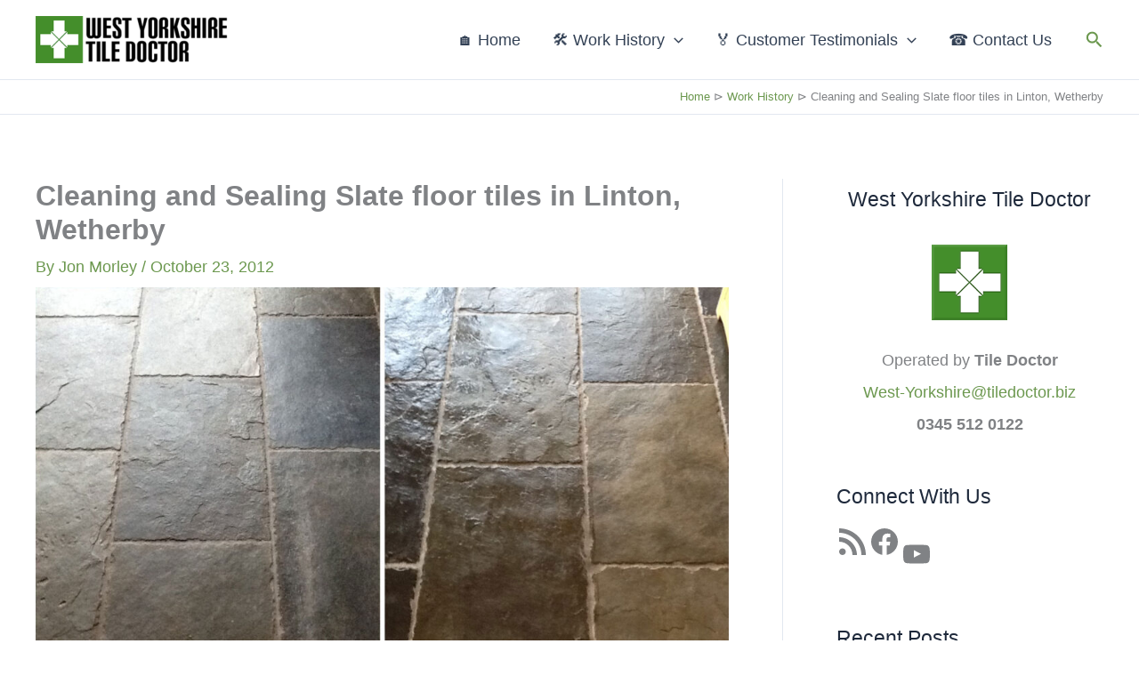

--- FILE ---
content_type: text/html; charset=utf-8
request_url: https://www.google.co.uk/maps/d/embed?mid=1gbZmWCwzpt1V9-OEFrLp-bQYplT5kkSN
body_size: 4811
content:
<!DOCTYPE html><html itemscope itemtype="http://schema.org/WebSite"><head><script nonce="3cKqDRMlSKDEVN_v8GYsFA">window['ppConfig'] = {productName: '06194a8f37177242d55a18e38c5a91c6', deleteIsEnforced:  false , sealIsEnforced:  false , heartbeatRate:  0.5 , periodicReportingRateMillis:  60000.0 , disableAllReporting:  false };(function(){'use strict';function k(a){var b=0;return function(){return b<a.length?{done:!1,value:a[b++]}:{done:!0}}}function l(a){var b=typeof Symbol!="undefined"&&Symbol.iterator&&a[Symbol.iterator];if(b)return b.call(a);if(typeof a.length=="number")return{next:k(a)};throw Error(String(a)+" is not an iterable or ArrayLike");}var m=typeof Object.defineProperties=="function"?Object.defineProperty:function(a,b,c){if(a==Array.prototype||a==Object.prototype)return a;a[b]=c.value;return a};
function n(a){a=["object"==typeof globalThis&&globalThis,a,"object"==typeof window&&window,"object"==typeof self&&self,"object"==typeof global&&global];for(var b=0;b<a.length;++b){var c=a[b];if(c&&c.Math==Math)return c}throw Error("Cannot find global object");}var p=n(this);function q(a,b){if(b)a:{var c=p;a=a.split(".");for(var d=0;d<a.length-1;d++){var e=a[d];if(!(e in c))break a;c=c[e]}a=a[a.length-1];d=c[a];b=b(d);b!=d&&b!=null&&m(c,a,{configurable:!0,writable:!0,value:b})}}
q("Object.is",function(a){return a?a:function(b,c){return b===c?b!==0||1/b===1/c:b!==b&&c!==c}});q("Array.prototype.includes",function(a){return a?a:function(b,c){var d=this;d instanceof String&&(d=String(d));var e=d.length;c=c||0;for(c<0&&(c=Math.max(c+e,0));c<e;c++){var f=d[c];if(f===b||Object.is(f,b))return!0}return!1}});
q("String.prototype.includes",function(a){return a?a:function(b,c){if(this==null)throw new TypeError("The 'this' value for String.prototype.includes must not be null or undefined");if(b instanceof RegExp)throw new TypeError("First argument to String.prototype.includes must not be a regular expression");return this.indexOf(b,c||0)!==-1}});function r(a,b,c){a("https://csp.withgoogle.com/csp/proto/"+encodeURIComponent(b),JSON.stringify(c))}function t(){var a;if((a=window.ppConfig)==null?0:a.disableAllReporting)return function(){};var b,c,d,e;return(e=(b=window)==null?void 0:(c=b.navigator)==null?void 0:(d=c.sendBeacon)==null?void 0:d.bind(navigator))!=null?e:u}function u(a,b){var c=new XMLHttpRequest;c.open("POST",a);c.send(b)}
function v(){var a=(w=Object.prototype)==null?void 0:w.__lookupGetter__("__proto__"),b=x,c=y;return function(){var d=a.call(this),e,f,g,h;r(c,b,{type:"ACCESS_GET",origin:(f=window.location.origin)!=null?f:"unknown",report:{className:(g=d==null?void 0:(e=d.constructor)==null?void 0:e.name)!=null?g:"unknown",stackTrace:(h=Error().stack)!=null?h:"unknown"}});return d}}
function z(){var a=(A=Object.prototype)==null?void 0:A.__lookupSetter__("__proto__"),b=x,c=y;return function(d){d=a.call(this,d);var e,f,g,h;r(c,b,{type:"ACCESS_SET",origin:(f=window.location.origin)!=null?f:"unknown",report:{className:(g=d==null?void 0:(e=d.constructor)==null?void 0:e.name)!=null?g:"unknown",stackTrace:(h=Error().stack)!=null?h:"unknown"}});return d}}function B(a,b){C(a.productName,b);setInterval(function(){C(a.productName,b)},a.periodicReportingRateMillis)}
var D="constructor __defineGetter__ __defineSetter__ hasOwnProperty __lookupGetter__ __lookupSetter__ isPrototypeOf propertyIsEnumerable toString valueOf __proto__ toLocaleString x_ngfn_x".split(" "),E=D.concat,F=navigator.userAgent.match(/Firefox\/([0-9]+)\./),G=(!F||F.length<2?0:Number(F[1])<75)?["toSource"]:[],H;if(G instanceof Array)H=G;else{for(var I=l(G),J,K=[];!(J=I.next()).done;)K.push(J.value);H=K}var L=E.call(D,H),M=[];
function C(a,b){for(var c=[],d=l(Object.getOwnPropertyNames(Object.prototype)),e=d.next();!e.done;e=d.next())e=e.value,L.includes(e)||M.includes(e)||c.push(e);e=Object.prototype;d=[];for(var f=0;f<c.length;f++){var g=c[f];d[f]={name:g,descriptor:Object.getOwnPropertyDescriptor(Object.prototype,g),type:typeof e[g]}}if(d.length!==0){c=l(d);for(e=c.next();!e.done;e=c.next())M.push(e.value.name);var h;r(b,a,{type:"SEAL",origin:(h=window.location.origin)!=null?h:"unknown",report:{blockers:d}})}};var N=Math.random(),O=t(),P=window.ppConfig;P&&(P.disableAllReporting||P.deleteIsEnforced&&P.sealIsEnforced||N<P.heartbeatRate&&r(O,P.productName,{origin:window.location.origin,type:"HEARTBEAT"}));var y=t(),Q=window.ppConfig;if(Q)if(Q.deleteIsEnforced)delete Object.prototype.__proto__;else if(!Q.disableAllReporting){var x=Q.productName;try{var w,A;Object.defineProperty(Object.prototype,"__proto__",{enumerable:!1,get:v(),set:z()})}catch(a){}}
(function(){var a=t(),b=window.ppConfig;b&&(b.sealIsEnforced?Object.seal(Object.prototype):b.disableAllReporting||(document.readyState!=="loading"?B(b,a):document.addEventListener("DOMContentLoaded",function(){B(b,a)})))})();}).call(this);
</script><title itemprop="name">West Yorkshire Covered Areas – Google My Maps</title><meta name="robots" content="noindex,nofollow"/><meta http-equiv="X-UA-Compatible" content="IE=edge,chrome=1"><meta name="viewport" content="initial-scale=1.0,minimum-scale=1.0,maximum-scale=1.0,user-scalable=0,width=device-width"/><meta name="description" itemprop="description" content="West Yorkshire Covered Areas"/><meta itemprop="url" content="https://www.google.co.uk/maps/d/viewer?mid=1gbZmWCwzpt1V9-OEFrLp-bQYplT5kkSN"/><meta itemprop="image" content="https://www.google.co.uk/maps/d/thumbnail?mid=1gbZmWCwzpt1V9-OEFrLp-bQYplT5kkSN"/><meta property="og:type" content="website"/><meta property="og:title" content="West Yorkshire Covered Areas – Google My Maps"/><meta property="og:description" content="West Yorkshire Covered Areas"/><meta property="og:url" content="https://www.google.co.uk/maps/d/viewer?mid=1gbZmWCwzpt1V9-OEFrLp-bQYplT5kkSN"/><meta property="og:image" content="https://www.google.co.uk/maps/d/thumbnail?mid=1gbZmWCwzpt1V9-OEFrLp-bQYplT5kkSN"/><meta property="og:site_name" content="Google My Maps"/><meta name="twitter:card" content="summary_large_image"/><meta name="twitter:title" content="West Yorkshire Covered Areas – Google My Maps"/><meta name="twitter:description" content="West Yorkshire Covered Areas"/><meta name="twitter:image:src" content="https://www.google.co.uk/maps/d/thumbnail?mid=1gbZmWCwzpt1V9-OEFrLp-bQYplT5kkSN"/><link rel="stylesheet" id="gmeviewer-styles" href="https://www.gstatic.com/mapspro/_/ss/k=mapspro.gmeviewer.ZPef100W6CI.L.W.O/am=AAAE/d=0/rs=ABjfnFU-qGe8BTkBR_LzMLwzNczeEtSkkw" nonce="OhUx5DwWgFRFvUB1T3bcrg"><link rel="stylesheet" href="https://fonts.googleapis.com/css?family=Roboto:300,400,500,700" nonce="OhUx5DwWgFRFvUB1T3bcrg"><link rel="shortcut icon" href="//www.gstatic.com/mapspro/images/favicon-001.ico"><link rel="canonical" href="https://www.google.co.uk/mymaps/viewer?mid=1gbZmWCwzpt1V9-OEFrLp-bQYplT5kkSN&amp;hl=en_GB"></head><body jscontroller="O1VPAb" jsaction="click:cOuCgd;"><div class="c4YZDc HzV7m-b7CEbf SfQLQb-dIxMhd-bN97Pc-b3rLgd"><div class="jQhVs-haAclf"><div class="jQhVs-uMX1Ee-My5Dr-purZT-uDEFge"><div class="jQhVs-uMX1Ee-My5Dr-purZT-uDEFge-bN97Pc"><div class="jQhVs-uMX1Ee-My5Dr-purZT-uDEFge-Bz112c"></div><div class="jQhVs-uMX1Ee-My5Dr-purZT-uDEFge-fmcmS-haAclf"><div class="jQhVs-uMX1Ee-My5Dr-purZT-uDEFge-fmcmS">Open full screen to view more</div></div></div></div></div><div class="i4ewOd-haAclf"><div class="i4ewOd-UzWXSb" id="map-canvas"></div></div><div class="X3SwIb-haAclf NBDE7b-oxvKad"><div class="X3SwIb-i8xkGf"></div></div><div class="Te60Vd-ZMv3u dIxMhd-bN97Pc-b3rLgd"><div class="dIxMhd-bN97Pc-Tswv1b-Bz112c"></div><div class="dIxMhd-bN97Pc-b3rLgd-fmcmS">This map was created by a user. <a href="//support.google.com/mymaps/answer/3024454?hl=en&amp;amp;ref_topic=3188329" target="_blank">Learn how to create your own.</a></div><div class="dIxMhd-bN97Pc-b3rLgd-TvD9Pc" title="Close"></div></div><script nonce="3cKqDRMlSKDEVN_v8GYsFA">
  function _DumpException(e) {
    if (window.console) {
      window.console.error(e.stack);
    }
  }
  var _pageData = "[[1,null,null,null,null,null,null,null,null,null,\"at\",\"\",\"\",1769193198179,\"\",\"en_GB\",false,[],\"https://www.google.co.uk/maps/d/viewer?mid\\u003d1gbZmWCwzpt1V9-OEFrLp-bQYplT5kkSN\",\"https://www.google.co.uk/maps/d/embed?mid\\u003d1gbZmWCwzpt1V9-OEFrLp-bQYplT5kkSN\\u0026ehbc\\u003d2E312F\",\"https://www.google.co.uk/maps/d/edit?mid\\u003d1gbZmWCwzpt1V9-OEFrLp-bQYplT5kkSN\",\"https://www.google.co.uk/maps/d/thumbnail?mid\\u003d1gbZmWCwzpt1V9-OEFrLp-bQYplT5kkSN\",null,null,true,\"https://www.google.co.uk/maps/d/print?mid\\u003d1gbZmWCwzpt1V9-OEFrLp-bQYplT5kkSN\",\"https://www.google.co.uk/maps/d/pdf?mid\\u003d1gbZmWCwzpt1V9-OEFrLp-bQYplT5kkSN\",\"https://www.google.co.uk/maps/d/viewer?mid\\u003d1gbZmWCwzpt1V9-OEFrLp-bQYplT5kkSN\",null,false,\"/maps/d\",\"maps/sharing\",\"//www.google.com/intl/en_GB/help/terms_maps.html\",true,\"https://docs.google.com/picker\",null,false,null,[[[\"//www.gstatic.com/mapspro/images/google-my-maps-logo-regular-001.png\",143,25],[\"//www.gstatic.com/mapspro/images/google-my-maps-logo-regular-2x-001.png\",286,50]],[[\"//www.gstatic.com/mapspro/images/google-my-maps-logo-small-001.png\",113,20],[\"//www.gstatic.com/mapspro/images/google-my-maps-logo-small-2x-001.png\",226,40]]],1,\"https://www.gstatic.com/mapspro/_/js/k\\u003dmapspro.gmeviewer.en_GB.3NfWpAHXMYY.O/am\\u003dAAAE/d\\u003d0/rs\\u003dABjfnFUdO6nTWjSSvt662EmIg9HmVhTFtQ/m\\u003dgmeviewer_base\",null,null,true,null,null,null,null,null,null,null,null,true],[\"mf.map\",\"1gbZmWCwzpt1V9-OEFrLp-bQYplT5kkSN\",\"West Yorkshire Covered Areas\",null,[-1.950671,53.92705600000001,-1.384816,53.5933432],[-1.950671,53.92705600000001,-1.384816,53.5933432],[[null,\"CW5aFGKtRmA\",\"West Yorkshire Tile Doctor\",\"\",[[[\"https://mt.googleapis.com/vt/icon/name\\u003dicons/onion/SHARED-mymaps-pin-container-bg_4x.png,icons/onion/SHARED-mymaps-pin-container_4x.png,icons/onion/1899-blank-shape_pin_4x.png\\u0026highlight\\u003dff000000,F57C00\\u0026scale\\u003d2.0\"],null,2,null,null,null,[[[],null,1,1,[[null,[53.795984,-1.759398]],\"0\",null,\"CW5aFGKtRmA\",[53.795984,-1.759398],[0,-128],\"307BA628E0C9499A\"],[[\"Bradford\"]]],[[],null,1,1,[[null,[53.847389,-1.833780999999999]],\"0\",null,\"CW5aFGKtRmA\",[53.847389,-1.833780999999999],[0,-128],\"307BA63AA675C2C0\"],[[\"Bingley\"]]],[[],null,1,1,[[null,[53.7247845,-1.8658357000000003]],\"0\",null,\"CW5aFGKtRmA\",[53.7247845,-1.8658357],[0,-128],\"307BA6500667247B\"],[[\"Calderdale\"]]],[[],null,1,1,[[null,[53.72702,-1.8575400000000002]],\"0\",null,\"CW5aFGKtRmA\",[53.72702,-1.85754],[0,-128],\"307BA665885CA330\"],[[\"Halifax\"]]],[[],null,1,1,[[null,[53.925486,-1.822817]],\"0\",null,\"CW5aFGKtRmA\",[53.925486,-1.822817],[0,-128],\"307BA67793646997\"],[[\"Ilkley\"]]],[[],null,1,1,[[null,[53.867795,-1.9123580000000002]],\"0\",null,\"CW5aFGKtRmA\",[53.867795,-1.912358],[0,-128],\"307BA687FD36BC78\"],[[\"Keighley\"]]],[[],null,1,1,[[null,[53.5933432,-1.8009509]],\"0\",null,\"CW5aFGKtRmA\",[53.5933432,-1.8009509],[0,-128],\"307BA6973E9EB83A\"],[[\"Metropolitan Borough of Kirklees\"]]],[[],null,1,1,[[null,[53.8007554,-1.5490774]],\"0\",null,\"CW5aFGKtRmA\",[53.8007554,-1.5490774],[0,-128],\"307BA6AC59138C77\"],[[\"Leeds\"]]],[[],null,1,1,[[null,[53.905825000000014,-1.691786]],\"0\",null,\"CW5aFGKtRmA\",[53.90582500000001,-1.691786],[0,-128],\"307BA6C4F795E62B\"],[[\"Otley\"]]],[[],null,1,1,[[null,[53.811949,-1.950671]],\"0\",null,\"CW5aFGKtRmA\",[53.811949,-1.950671],[0,-128],\"307BA6D61C593E8F\"],[[\"Oxenhope\"]]],[[],null,1,1,[[null,[53.795766,-1.6761082]],\"0\",null,\"CW5aFGKtRmA\",[53.795766,-1.6761082],[0,-128],\"307BA6E53CE7920E\"],[[\"Pudsey\"]]],[[],null,1,1,[[null,[53.835927,-1.776978]],\"0\",null,\"CW5aFGKtRmA\",[53.835927,-1.776978],[0,-128],\"307BA6F86F6198D7\"],[[\"Shipley\"]]],[[],null,1,1,[[null,[53.683298,-1.505924]],\"0\",null,\"CW5aFGKtRmA\",[53.683298,-1.505924],[0,-128],\"307BA70A1D1A3D52\"],[[\"Wakefield\"]]],[[],null,1,1,[[null,[53.92705600000001,-1.384816]],\"0\",null,\"CW5aFGKtRmA\",[53.92705600000001,-1.384816],[0,-128],\"307BA71F44BB842C\"],[[\"Wetherby\"]]]]]],null,null,true,null,null,null,null,[[\"CW5aFGKtRmA\",1,null,null,null,\"https://www.google.co.uk/maps/d/kml?mid\\u003d1gbZmWCwzpt1V9-OEFrLp-bQYplT5kkSN\\u0026resourcekey\\u0026lid\\u003dCW5aFGKtRmA\",null,null,null,null,null,2,null,[[[\"307BA628E0C9499A\",[[[53.795984,-1.759398]]],null,null,0,[[\"name\",[\"Bradford\"],1],null,null,null,[null,\"ChIJGRnC6XpfeUgRTxknMtjt4I8\",true]],null,0],[\"307BA63AA675C2C0\",[[[53.847389,-1.833780999999999]]],null,null,0,[[\"name\",[\"Bingley\"],1],null,null,null,[null,\"ChIJsaOhujLke0gR1CwW91a0QdQ\",true]],null,1],[\"307BA6500667247B\",[[[53.7247845,-1.8658357]]],null,null,0,[[\"name\",[\"Calderdale\"],1],null,null,null,[null,\"ChIJ3V8S0AnCe0gRMOJoWLxiEAQ\",true]],null,2],[\"307BA665885CA330\",[[[53.72702,-1.85754]]],null,null,0,[[\"name\",[\"Halifax\"],1],null,null,null,[null,\"ChIJOe8goQHCe0gRk1j6apkpP2w\",true]],null,3],[\"307BA67793646997\",[[[53.925486,-1.822817]]],null,null,0,[[\"name\",[\"Ilkley\"],1],null,null,null,[null,\"ChIJLYsnD9bie0gRwPadtgkDykk\",true]],null,4],[\"307BA687FD36BC78\",[[[53.867795,-1.912358]]],null,null,0,[[\"name\",[\"Keighley\"],1],null,null,null,[null,\"ChIJE8QtV0mNe0gRY61_Men7i3k\",true]],null,5],[\"307BA6973E9EB83A\",[[[53.5933432,-1.8009509]]],null,null,0,[[\"name\",[\"Metropolitan Borough of Kirklees\"],1],null,null,null,[null,\"ChIJreGSsnDce0gRQOJoWLxiEAQ\",true]],null,6],[\"307BA6AC59138C77\",[[[53.8007554,-1.5490774]]],null,null,0,[[\"name\",[\"Leeds\"],1],null,null,null,[null,\"ChIJmb1k2ko-eUgRqdwTAv26rVE\",true]],null,7],[\"307BA6C4F795E62B\",[[[53.90582500000001,-1.691786]]],null,null,0,[[\"name\",[\"Otley\"],1],null,null,null,[null,\"ChIJQct010b9e0gRQGCN9znRDwo\",true]],null,8],[\"307BA6D61C593E8F\",[[[53.811949,-1.950671]]],null,null,0,[[\"name\",[\"Oxenhope\"],1],null,null,null,[null,\"ChIJzRximC3pe0gRuMpTznlKL-o\",true]],null,9],[\"307BA6E53CE7920E\",[[[53.795766,-1.6761082]]],null,null,0,[[\"name\",[\"Pudsey\"],1],null,null,null,[null,\"ChIJqxrRlkRfeUgR3aWwlBsmCI0\",true]],null,10],[\"307BA6F86F6198D7\",[[[53.835927,-1.776978]]],null,null,0,[[\"name\",[\"Shipley\"],1],null,null,null,[null,\"ChIJuRKrIFXie0gR4FdyARkW85o\",true]],null,11],[\"307BA70A1D1A3D52\",[[[53.683298,-1.505924]]],null,null,0,[[\"name\",[\"Wakefield\"],1],null,null,null,[null,\"ChIJMQv7R2BdeUgRyNqy1Hx9aXE\",true]],null,12],[\"307BA71F44BB842C\",[[[53.92705600000001,-1.384816]]],null,null,0,[[\"name\",[\"Wetherby\"],1],null,null,null,[null,\"ChIJhy23pRJFeUgRHCS0PxLrSQ0\",true]],null,13]],[[[\"https://mt.googleapis.com/vt/icon/name\\u003dicons/onion/SHARED-mymaps-pin-container-bg_4x.png,icons/onion/SHARED-mymaps-pin-container_4x.png,icons/onion/1899-blank-shape_pin_4x.png\\u0026highlight\\u003dff000000,F57C00\\u0026scale\\u003d2.0\",[32,64]],[[\"F57C00\",1],1200],[[\"F57C00\",0.2980392156862745],[\"F57C00\",1],1200]]]]]],null,null,null,null,null,4]],[2],null,null,\"mapspro_in_drive\",\"1gbZmWCwzpt1V9-OEFrLp-bQYplT5kkSN\",\"https://drive.google.com/abuse?id\\u003d1gbZmWCwzpt1V9-OEFrLp-bQYplT5kkSN\",true,false,false,\"\",2,false,\"https://www.google.co.uk/maps/d/kml?mid\\u003d1gbZmWCwzpt1V9-OEFrLp-bQYplT5kkSN\\u0026resourcekey\",31463,false,false,\"\",true,\"\",true,null,[null,null,[1590892479,886783000],[1590892487,577000000]],false,\"https://support.google.com/legal/troubleshooter/1114905#ts\\u003d9723198%2C1115689\"]]";</script><script type="text/javascript" src="//maps.googleapis.com/maps/api/js?v=3.61&client=google-maps-pro&language=en_GB&region=GB&libraries=places,visualization,geometry,search" nonce="3cKqDRMlSKDEVN_v8GYsFA"></script><script id="base-js" src="https://www.gstatic.com/mapspro/_/js/k=mapspro.gmeviewer.en_GB.3NfWpAHXMYY.O/am=AAAE/d=0/rs=ABjfnFUdO6nTWjSSvt662EmIg9HmVhTFtQ/m=gmeviewer_base" nonce="3cKqDRMlSKDEVN_v8GYsFA"></script><script nonce="3cKqDRMlSKDEVN_v8GYsFA">_startApp();</script></div></body></html>

--- FILE ---
content_type: text/javascript
request_url: https://maps.googleapis.com/maps-api-v3/api/js/61/14/intl/en_gb/geocoder.js
body_size: 1553
content:
google.maps.__gjsload__('geocoder', function(_){var VIa=function(a){const b=_.Wl({address:_.Bt,bounds:_.fm(_.tn),location:_.fm(_.um),language:_.Bt,region:_.Bt,latLng:_.fm(_.um),country:_.Bt,partialmatch:_.Ct,newForwardGeocoder:_.Ct,newReverseGeocoder:_.Ct,extraComputations:_.fm(_.$l(_.Zl(UIa))),fulfillOnZeroResults:_.Ct,componentRestrictions:_.fm(_.Wl({route:_.fm(_.Dt),locality:_.fm(_.Dt),administrativeArea:_.fm(_.Dt),postalCode:_.fm(_.Dt),country:_.fm(_.Dt)})),placeId:_.Bt});return _.em(c=>b(c),function(c){if(c.placeId){if(c.address)throw _.Ul("cannot set both placeId and address");
if(c.latLng)throw _.Ul("cannot set both placeId and latLng");if(c.location)throw _.Ul("cannot set both placeId and location");if(c.componentRestrictions)throw _.Ul("cannot set both placeId and componentRestrictions");}return c})(a)},WIa=function(a){function b(c){if(typeof c==="object"&&c!==null)for(const d in c)if(d==="display_name"){const e=c.display_name,f=Object.keys(e);f.length===2&&f.includes("text")&&f.includes("language_code")&&(c.display_name=e.text,c.display_name_language_code=e.language_code)}else b(c[d])}
b(a)},XIa=function(a,b){_.yM(a,_.zM);_.yM(a,_.Hza);WIa(a);b(a)},YIa=function(a){switch(a){case "OK":case "ZERO_RESULTS":return 0;case "INVALID_REQUEST":return 3;case "OVER_QUERY_LIMIT":return 8;case "REQUEST_DENIED":return 7;case "ERROR":case "UNKNOWN_ERROR":return 14;default:return 2}},$Ia=function(a,b,c,d){ZIa(a,_.rI(_.dB,_.es,_.sD+"/maps/api/js/GeocodeService.Search",e=>(0,_.bs)(e,d?.key)),b,c)},ZIa=function(a,b,c,d){function e(h={mF:!1}){d&&_.Zk(d,h.mF?4:10);c(null,"ERROR",null,null)}function f(h){if(h&&
h.error_message){_.Dl(h.error_message);if(h.error_message!==""&&d){const l=YIa(h.status);l===3||l===7||l===8?_.$k(d):l===0?_.Zk(d,11):l===14?_.Zk(d,12):_.Zk(d,9)}delete h.error_message}XIa(h,l=>{const n=l.results,p=l.status,r=l.address_descriptor;l=l.plus_code;if(d)try{aJa(n)}catch(u){_.Zk(d,15)}c(n,p,r,l)})}const g=bJa(a);_.QI(_.$D,()=>{const h=_.Mq(g,cJa());b(h,f,e,!0)},()=>{d&&_.$k(d)})},bJa=function(a){const b=new dJa;var c=a.address;c&&b.setQuery(c);if(c=a.location||a.latLng){var d=_.Rf(b,_.dC,
5);_.Hy(_.Fy(d,c.lat()),c.lng())}var e=a.bounds;if(e){d=_.Rf(b,_.eC,6);c=e.getSouthWest();e=e.getNorthEast();const g=_.Rf(d,_.dC,1);d=_.Rf(d,_.dC,2);_.Hy(_.Fy(g,c.lat()),c.lng());_.Hy(_.Fy(d,e.lat()),e.lng())}d=_.qk.Dg();e=d.Dg();c=d.Eg();(e=a.language||e)&&b.xi(e);d=d.Fg();(e=a.region)?_.wg(b,7,e):c&&!d&&_.wg(b,7,c);c=a.componentRestrictions;for(var f in c)if(f==="route"||f==="locality"||f==="administrativeArea"||f==="postalCode"||f==="country")e=f,f==="administrativeArea"&&(e="administrative_area"),
f==="postalCode"&&(e="postal_code"),c[f]&&(d=_.tf(b,8,eJa),d=_.wg(d,1,e),_.wg(d,2,c[f]));(f=a.placeId)&&_.wg(b,14,f);"newReverseGeocoder"in a&&(a.newReverseGeocoder?_.yg(b,106,3):_.yg(b,106,1));if(a.extraComputations&&a.extraComputations.length>0)for(const g of a.extraComputations)a=fJa[g],a!==void 0&&_.Tw(b,100,a);return b},UIa={ADDRESS_DESCRIPTORS:"ADDRESS_DESCRIPTORS"};var gJa={types:_.$l(_.Dt),formatted_address:_.Dt,place_id:_.em(_.Bt,a=>{if(!a||/^[\w-]+$/.test(a))return a;throw _.Ul("invalid place Id");}),address_components:_.$l(_.Wl({short_name:_.Bt,long_name:_.Dt,types:_.$l(_.Bt)})),partial_match:_.Ct,postcode_localities:_.fm(_.$l(_.Dt)),plus_code:_.fm(_.Wl({global_code:_.Dt,compound_code:_.Bt})),geometry:_.Wl({location:_.um,location_type:_.Zl(_.Tt),viewport:_.tn,bounds:_.fm(_.tn)}),address_descriptor:_.fm(_.Wl({areas:_.$l(_.Wl({containment:_.Zl({WITHIN:"WITHIN",
OUTSKIRTS:"OUTSKIRTS",NEAR:"NEAR"}),display_name:_.Bt,display_name_language_code:_.Bt,place_id:_.Bt})),landmarks:_.$l(_.Wl({display_name:_.Bt,display_name_language_code:_.Bt,place_id:_.Bt,types:_.$l(_.Dt),travel_distance_meters:_.At,straight_line_distance_meters:_.At,spatial_relationship:_.Zl({NEAR:"NEAR",WITHIN:"WITHIN",BESIDE:"BESIDE",ACROSS_THE_ROAD:"ACROSS_THE_ROAD",DOWN_THE_ROAD:"DOWN_THE_ROAD",AROUND_THE_CORNER:"AROUND_THE_CORNER",BEHIND:"BEHIND"})}))}))},hJa=_.Wl(gJa),aJa=_.$l(function(a){if(a){const b=
Object.keys(gJa);for(const c of Object.keys(a))b.includes(c)||delete a[c]}return hJa(a)});var fJa={WN:0,ADDRESS_DESCRIPTORS:1,JN:2,FO:3,mO:4};var eJa=class extends _.H{constructor(a){super(a)}getType(){return _.F(this,1)}getName(){return _.F(this,2)}};var dJa=class extends _.H{constructor(a){super(a)}getQuery(){return _.F(this,4)}setQuery(a){return _.wg(this,4,a)}xi(a){return _.wg(this,9,a)}Uj(){return _.Aw(this,9)}};var cJa=_.di(dJa,[0,3,_.S,_.dN,_.fN,_.S,_.U,[0,_.S,-1],_.S,_.R,_.Os,_.Qs,1,_.S,_.P,1,_.P,_.S,-1,4,_.Gka,_.S,74,_.FB,4,_.R,_.V,7,_.S,2,_.R,6,_.R,-1]);var iJa=class{geocode(a,b,c,d){_.AM(b);if(a.extraComputations)throw Error("google.maps.GeocodeRequest with extraComputations is not available in this version of the Google Maps JavaScript API. Please switch to the beta channel to use this feature. https://developers.google.com/maps/documentation/javascript/versions#beta-channel");if(b)try{VIa(a)}catch(f){_.Vl(f)}const e=new Promise((f,g)=>{try{a=VIa(a)}catch(h){throw c&&_.$k(c),h;}$Ia(a,(h,l,n,p)=>{if(c){var r=YIa(l);[0,14,2].includes(r)?_.Zk(c,r):
_.$k(c)}a:switch(l){case "OK":r=!0;break a;case "ZERO_RESULTS":r=!!a.fulfillOnZeroResults;break a;default:r=!1}if(r)b&&b(h,l),f({results:h,address_descriptor:n,plus_code:p});else{b&&b(null,l);a:{switch(l){case "ZERO_RESULTS":h="No result was found for this GeocoderRequest.";break;case "INVALID_REQUEST":h="This GeocoderRequest was invalid.";break;case "OVER_QUERY_LIMIT":h="The webpage has gone over the requests limit in too short a period  of time.";break;case "REQUEST_DENIED":h="The webpage is not allowed to use the geocoder.";
break;default:l=new _.gt("A geocoding request could not be processed due to a server error. The request may succeed if you try again.","GEOCODER_GEOCODE",l);break a}l=new _.ht(h,"GEOCODER_GEOCODE",l)}g(l)}},c,d)});b&&e.catch(()=>{});return e}};_.Uk("geocoder",new iJa);});
